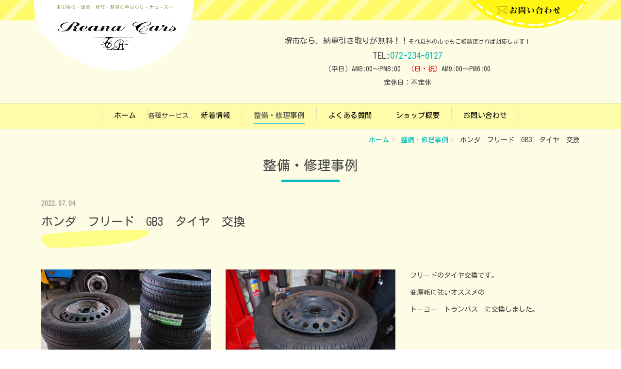

--- FILE ---
content_type: text/html; charset=UTF-8
request_url: https://www.reanacars.com/repair_case_studies/2022/07/90600/
body_size: 25648
content:
<!DOCTYPE html PUBLIC "-//W3C//DTD XHTML 1.0 Transitional//EN" "http://www.w3.org/TR/xhtml1/DTD/xhtml1-transitional.dtd">
<html xmlns="http://www.w3.org/1999/xhtml" xml:lang="ja" lang="ja">
<head><!-- Global site tag (gtag.js) - Google Analytics -->
<script async src="https://www.googletagmanager.com/gtag/js?id=UA-212218250-71"></script>
<script>
  window.dataLayer = window.dataLayer || [];
  function gtag(){dataLayer.push(arguments);}
  gtag('js', new Date());

  gtag('config', 'UA-212218250-71');
</script>
<meta name="viewport" content="width=device-width, initial-scale=1">
<meta http-equiv="Content-Type" content="text/html; charset=UTF-8" />
<meta http-equiv="Content-Script-Type" content="text/javascript" />
<meta http-equiv="Content-Style-Type" content="text/css" />
<meta http-equiv="Cache-Control" content="no-cache" />
<meta http-equiv="Pragma" content="no-cache" />
<meta name="robots" content="INDEX,FOLLOW" />
<title>ホンダ　フリード　GB3　タイヤ　交換 | 整備・修理事例 | リーナカーズ</title>
<meta name="description" content="" />
<meta name="keywords" content="" />


<!-- bootstrap CSS -->
<link rel="stylesheet" href="https://maxcdn.bootstrapcdn.com/bootstrap/3.3.6/css/bootstrap.min.css" integrity="sha384-1q8mTJOASx8j1Au+a5WDVnPi2lkFfwwEAa8hDDdjZlpLegxhjVME1fgjWPGmkzs7" crossorigin="anonymous">

<!-- bootstrap - jquery(1.9.1以上必要) -->
<script src="https://ajax.googleapis.com/ajax/libs/jquery/2.1.4/jquery.min.js"></script>
<script type="text/javascript">
$.noConflict();
</script>
<!-- bootstrap - js -->
<script src="https://maxcdn.bootstrapcdn.com/bootstrap/3.3.6/js/bootstrap.min.js" integrity="sha384-0mSbJDEHialfmuBBQP6A4Qrprq5OVfW37PRR3j5ELqxss1yVqOtnepnHVP9aJ7xS" crossorigin="anonymous"></script>

<script type="text/javascript" src="../../../../_administrator/css/default/js/contents.js"></script>
<link type="text/css" rel="stylesheet" href="../../../../_templates/custom_page/css/style.css" />
<link type="text/css" rel="stylesheet" href="../../../../_administrator/css/default/contents_parts_2017.css" />
<link href="../../../../_administrator/css/lightbox.css" rel="stylesheet" type="text/css" media="screen" />
<script type="text/javascript" src="../../../../_administrator/js/slibs.js"></script>
<script type="text/javascript" src="https://design.secure-cms.net/host/script/script5.js"></script>
<script type="text/javascript">jQuery.noConflict();</script>
<script type="text/javascript" src="../../../../_administrator/js/common.js"></script>
<link href="../../../../_administrator/css/lightbox_2.css" rel="stylesheet" type="text/css" media="screen" />
<meta http-equiv="Content-Security-Policy" content="upgrade-insecure-requests">
<link href="../../../../_administrator/css/default/alert.css" rel="stylesheet" type="text/css" />
<link href="../../../../_administrator/css/index.php?from=login" rel="stylesheet" type="text/css" />
<script type="text/javascript" defer="defer" async="async" src="../../../../_administrator/js/llibs.js"></script>
<link href="../../../../_templates/_modules/blog/css/blog-entry.css" rel="stylesheet" type="text/css" />
<link href="../../../../_templates/_modules/blog/css/blog.css" rel="stylesheet" type="text/css" />
<link rel="alternate" type="application/rss+xml" title="整備・修理事例 RSS 1.0" href="../../../../repair_case_studies/feed/rss10/" />

<script>get_cookie_banner_settings();</script>
<style>
a[href*="tel:"]{
    pointer-events:none!important;
    display:inline-block;
}
@media only screen and (max-width:767px){
    a[href*="tel:"]{
        pointer-events:initial!important;
        display:inline-block;
    }
}
</style>
<meta name="format-detection" content="telephone=no"><link href="/index.php?a=webfont" rel="stylesheet" type="text/css" />
</head>
<body id="bootstrap_template" class="column1">
<div id="wrapper">

<!-- ************************************************** id="header"  ************************************************** -->
    <div id="header">
        <div class="container_fluid  ">
        <div class="freeParts">
    <div class="box">
        <div class="boxTop">
            <div class="boxBottom">
                <div><style type="text/css">
/*-----基本スタイリング----------*/
:root {
--contents_max_width: 1140px;
--contents_small_width: 280px;
--photo_max_width:1280px;
--photo_min_width:280px;
}
.clearfix:after {/*デフォで用意されているクリアフィックスが謎なため修正として*/
  content:"" !important;
  height:0px !important;
  visibility: initial;
}
@media screen and (max-width:767px) {
 #wrapper {
   overflow-x: hidden;
 }
}
.d_b {display: block;}
.d_ib {display: inline-block;}
.tac {text-align: center;}
.min_220px {min-width:220px;}
.max_260px {max-width:260px;}
.mt_0 {margin-top:0 !important;}
.mb_0 { margin-bottom:0 !important;}
.pad_1em {padding:1em !important;}
.lr_auto {display:block; margin-left:auto !important; margin-right:auto !important;}
.width_75per {width:75% !important;}
.width_fit {width:fit-content;}
.width_100vw {
  width:100vw !important;
  max-width:100vw !important;
  margin-left: calc(-50vw + 50%) !important;
  margin-right: calc(-50vw + 50%) !important;
}
.main_color {background-color:var(--main_color,#fff713) !important;}
.main_light_color {background-color:var(--main_light_color,#fffa67) !important;}
.bg_color {background-color:var(--bg_color,#fdfce4) !important;}
.bg_dark_color {background-color:var(--bg_dark_color,#fffca9) !important;}

.flex_around {
  display:flex;
  -webkit-box-orient:horizontal;
  -webkit-box-direction:normal;
  justify-content:space-around;
}
.flex_center_center {
  position: relative;
  display:-webkit-box;
  display:-ms-flexbox;
  display:flex;
  -webkit-box-orient:horizontal;
  -webkit-box-direction:normal;
  -ms-flex-flow:row wrap;
  flex-flow:row wrap;
  -webkit-box-pack: center;
  -ms-flex-pack: center;
  justify-content: center;
  -webkit-box-align: center;
  -ms-flex-align: center;
  align-items: center;
}
.flex_1_1_20 {-webkit-box-flex:1; -ms-flex:1 1 20%; flex:1 1 20%;}
.flex_0_1_30 {-webkit-box-flex:0; -ms-flex:0 1 30%; flex:0 1 30%;}
.flex_1_1_30 {-webkit-box-flex:1; -ms-flex:1 1 30%; flex:1 1 30%;}
.flex_1_1_40 {-webkit-box-flex:1; -ms-flex:1 1 40%; flex:1 1 40%;}
.flex_1_1_50 {-webkit-box-flex:1; -ms-flex:1 1 50%; flex:1 1 50%;}
.flex_1_1_60 {-webkit-box-flex:1; -ms-flex:1 1 60%; flex:1 1 60%;}
.flex_1_1_70 {-webkit-box-flex:1; -ms-flex:1 1 70%; flex:1 1 70%;}

@media screen and (max-width:500px) {
 .flex_0_1_30 {
  flex:1 1 30%;
  }
}

.row-reverse {flex-direction: row-reverse;}

.grid_200px_1fr {
  display: grid !important;
  grid-template-columns: repeat(auto-fit,minmax(200px,1fr));
}

.gap_1em {gap:1em 1.5em;}
.gap_2per {gap:2em 2%;}
.gap_3per {gap:3em 3%;}


.min_width_200px {min-width:200px !important;}
.min_width_220px {min-width:220px !important;}
.min_width_250px {min-width:250px !important;}
.min_width_280px {min-width:280px !important;}
.min_width_350px {min-width:350px !important;}

.max_width_600px {max-width:600px !important;}
.max_width_1140px {max-width:1140px !important;}

@media screen and (max-width:500px) {
.min_width_280px,
.min_width_350px {min-width:250px !important;}
.min_2colum{
  grid-template-columns: repeat(auto-fit,minmax(150px,1fr));
}
}

@media screen and (max-width:400px) {
  .min_2colum{
    grid-template-columns: repeat(auto-fit,minmax(120px,1fr));
  }
}
/*-------------------------------------------------------------------*/
</style> <style type="text/css">
body #header {
 margin-top:0;
 margin-bottom:0;
}
body [class*="parts_img"] > *::after {
  content:none;
}
#container {
  max-width:var(--contents_max_width);
  margin-left:auto;
  margin-right:auto;
}
body h2::after {
  width:20%;
  min-width:120px;
  height:1.5em;
  margin-top:5px;
  border-radius:120% 15%/20px 3px 45px 30px;
  opacity:0.5;
  mix-blend-mode: hard-light;
}
.stripe {position: relative;}
.stripe::before {
  position: absolute;
  top:0;
  content:"";
  display: block;
  width:100vw;
  height:3em;
  background-image:repeating-linear-gradient(135deg,#fffa67 0px,#fffa67 30px,#fffca9 30.5px,#fffca9 45px);
  background-image:repeating-linear-gradient(135deg,var(--main_light_color,#fffa67) 0px,var(--main_light_color,#fffa67) 30px,var(--bg_dark_color,#fffca9) 30.5px,var(--bg_dark_color,#fffca9) 45px);
}
.header_caption {
 position:relative;
 z-index:3;
 margin-bottom:0;
 padding:2em 0 2em 35%;
 text-align:center;

}
.business_hours {
 background-color:var(--bg_color,#fdfce4);
}
.business_hours > * {
 width: fit-content;
 margin-left: auto;
}
/*
#header .navbar-nav li a[href*="contact"] {
 display:none;
}
@media screen and (max-width:767px) {
 #header .navbar-nav li a[href*="contact"] {
  display:block;
 }
}
*/
#header li .navbar-nav {
  display: none;
  position: absolute;
  z-index:2;
  text-align: left;
  top:1em;
  right: -2em;
  background-color: var(--bg_dark_color);
}
.menu-level-0:hover > ul.navbar-nav,
ul.navbar-nav:hover {
  display: block !important;
}
@media screen and (max-width:767px) {
 #header li .navbar-nav {
   display: block;
   position: static;
 }
}
.header_logo {
 display:flex;
 justify-content:space-between;
 position: relative;
 z-index:3;
 height: 3em;
}

@media screen and (max-width:550px){
.header_logo {
  justify-content: center;
  height: auto;
  background-color: var(--bg_color);
}
.header_logo .contact_btn {
  display: none;
 }
 .header_caption {
 margin-bottom:0;
 padding:2em 0;
 text-align:center;
}
}

.img_h1::after {
 content:none;
}
.no_1_mark {
  position: absolute;
  z-index:2;
  bottom: calc((0.5vmin + 0.5vmax) * -10);
  left: 3%;
  width: 30% !important;
  max-width: 260px;
}
@media screen and (max-width:767px) {
  .no_1_mark {display: none;}
}
[class*="service_page_btn"] {
  position: relative;
  display: inline-block;
  width:fit-content;
  max-width:260px;
}
[class*="service_page_btn"]::before {
  content:"";
  position: absolute;
  top:0;
  right:0;
  bottom:0;
  left:0;
  background-size:cover;
  background-repeat: no-repeat;
}
.service_page_btn--shaken::before {background-image:url(/images/my_photo/webpage_parts/service_01_shaken_off.png);}
.service_page_btn--maintenance::before {background-image:url(/images/my_photo/webpage_parts/service_02_maintenance_off.png);}
.service_page_btn--bankin::before {background-image:url(/images/my_photo/webpage_parts/service_03_bankin_off.png);}

[class*="service_page_btn"]:hover::before {
  content:none;
}
body #bottom {
 position:relative;
 width:100vw;
 max-width:100vw;
 margin-left:calc(-50vw + 50%);
 margin-right:calc(-50vw + 50%);
}

#wrapper > :not([id*="map"])::before,
#wrapper > :not([id*="map"])::after {
 background-color: var(--bg_color);
}
#wrapper .topicsDigest {
 position: relative;
 width:100vw;
 margin-left:calc(-50vw + 50%);
 margin-right:calc(-50vw + 50%);
 padding:2em;
 background-color:var(--main_color);
}
#wrapper .topicsDigest::before {
 content:"";
 display: block;
 position:absolute;
 top:0;
 left:0;
 width:100vw;
 margin-left:calc(-50vw + 50%);
 margin-right:calc(-50vw + 50%);
 height:0.5em !important;
 background-image:repeating-linear-gradient(135deg,var(--main_color,#fffa67) 0px,var(--main_light_color,#fffa67) 22px,#fff 22px,#fff 30px);
}
#bottom::after {bottom:0;}
#bottom > :not([id*="map"]),
#googlemap-comment > * {
 width:85%;
 max-width:1140px;
 max-width:var(--contents_max_width,1140px);
 margin-left:auto;
 margin-right:auto;
}
#wrapper .topicsDigest .box {
  position:relative;
  max-width:var(--contents_max_width);
  margin-left:auto;
  margin-right:auto;
  padding:2em;
}
#wrapper .topicsDigest .box::before,
#wrapper .topicsDigest .box::after {
 content: "";
 position: absolute;
 /*z-index: -1;*/
 display: block;
 top: 0;
 right:0;
 bottom:0;
 left: 0;
 background-color: var(--bg_color);
 border-radius:100% 10%/50px 30px 90px 150px;
}
#wrapper .topicsDigest .box::before {transform: rotateZ(1deg);}
#wrapper .topicsDigest .box::after {transform: rotateZ(-1deg);}

#wrapper .topicsDigest .boxTop {
  position:relative;
  z-index:2;
}


#opt {
 background-repeat: repeat;
 background-image:url(/images/my_photo/webpage_parts/bg_footer.jpg);
}
body #container {width:100%;}
#footer .container {
  max-width:1140px;
  margin-left: auto;
  margin-right: auto;
}
body .businessCalendar {
 margin-top:2em;
}
/*-------------------------------*/
</style><style type="text/css">
/*--装飾パーツなど--*/

.freehand_object,
.circle_object {
 position: relative;
 z-index:3;
 padding:2em;
}
.freehand_object::before,
.freehand_object::after,
.circle_object::before,
.circle_object::after {
 content: "";
 position: absolute;
 z-index: -1;
 display: block;
 top: 0;
 right:0;
 bottom:0;
 left: 0;
 background-color: var(--main_color);
 border-radius:100% 10%/50px 30px 90px 150px;
}
.freehand_object::before {transform: rotateZ(1deg);}
.freehand_object::after {transform: rotateZ(-1deg);}
.circle_object::before {border-radius:70% 55% 60% 65%/35% 45% 35% 40%;}
.circle_object::after {
  border-radius:40% 75% 80% 70%/59% 75% 53% 45%;
  transform: rotate(170deg);
}
.circle_object h2::after,
.circle_object h3::after,
.circle_object h4::after {
 content:none;
}

.arrow_mark {
  position: relative;
  margin-bottom:3em;
}
.arrow_mark::after {
  content:"→";
  position:absolute;
  top:0;
  color:#fff;
  width:4em;
  margin-left:0.5em;
  padding:1em;
  font-weight:bold;
  border-radius:70px 60% 75px 110%/85% 60px 100% 40px;
  background-color:var(--anc_color);
}
.triangle::before {
  content:"";
  display:inline-block;
  margin-left:auto;
  margin-right:auto;
  top:0;
  right:3em;
  bottom:0;
  left: 3em;
  width: 280px;
  border-top: 6em solid #ec900d;
  border-right: 10em solid transparent;
  border-left: 10em solid transparent;
  position: sticky;
}
.kome_marker > li::marker  {
  content:"※ ";
}
</style> <style type="text/css">
.liftup_768px {
  transform: translateY(7%);
}
@media screen and (min-width:768px) {
  .liftup_768px {
  transform: translateY(-7%);
  }
}
</style></div>
<div class=" stripe width_100vw bg_color">
<div class="max_width_1140px lr_auto">
<div class="header_logo">
<p class="logo"><a href="../../../../"><img src="../../../../images/my_photo/webpage_parts/logo.png" width="330" height="145" alt="リーナカーズのロゴ" /></a></p>
<p class="contact_btn"><a href="../../../../contact"><img src="../../../../images/my_photo/webpage_parts/contact_head.png" width="242" height="58" alt="お問い合わせはこちら" /></a></p>
</div>
<p class="header_caption"><span style="font-size: medium;">堺市なら、納車引き取りが無料！！</span><span style="font-size: smaller;"><span style="display: inline-block;">それ以外の市でもご相談頂ければ対応します！</span></span><br />
<font size="4">TEL:<a href="tel:072-234-6127" onclick="gtag('event', 'tap', {'event_category': 'toptel','event_label': 'tel','nonInteraction':' 1'});">072-234-6127</a></font><br />
（平日）AM8:00～PM8:00<span style="display:inline-block;">&emsp;<span style="display:inline-block;"><span style="color: rgb(255, 0, 0);">（日・祝）</span>AM9:00～PM6:</span><span style="display: inline-block;">00</span></span><br />
定休日：不定休</p>
<!--
<div class="right fontSize"><script type="text/javascript">
var orgFs = $(document.body).getStyle('font-size');
var xFs = get_cookie('cmsFontSize');
if( xFs=='NaN'||xFs=='') xFs=orgFs ;
var unitFs = '%';
if(orgFs.match('px') ) unitFs = 'px';
xFs = xFs.replace("px","")-0;
if(xFs==NaN) xFs = 100;
orgFs = orgFs.replace("px","")-0;
if(orgFs==NaN) orgFs = 100;
function lager(){ xFs *= 1.2; document.body.style.fontSize=xFs+unitFs;set_cookie('cmsFontSize',xFs); }
function smaller(){ xFs /= 1.2; document.body.style.fontSize=xFs+unitFs;set_cookie('cmsFontSize',xFs); }
function reset(){ xFs = orgFs; document.body.style.fontSize=xFs+unitFs;set_cookie('cmsFontSize',xFs); }
Event.observe(window,'load',function(){ document.body.style.fontSize=xFs+unitFs; });
</script>
<ul>
    <li class="small" onclick="smaller()">小</li>
    <li class="middle" onclick="reset()">中</li>
    <li class="large" onclick="lager()">大</li>
</ul>
</div>
--></div>
<!--max_width--></div>            </div>
        </div>
    </div>
</div>
<nav class="navbar navbar-default navigation-main">
<div class="navbar-header">
<button type="button" class="navbar-toggle collapsed" data-toggle="collapse" data-target="#hearderNav10" aria-expanded="false">
<span class="icon-bar"></span>
<span class="icon-bar"></span>
<span class="icon-bar"></span>
</button>
</div>
<div class="collapse navbar-collapse" id="hearderNav10">

<ul class="nav navbar-nav"><li class="menu-level-0"><a class="menu  " href="../../../../" target="_self">ホーム</a></li><li class="menu-level-0"><div class="menu  ">各種サービス</div><ul class="nav navbar-nav"><li class="menu-level-1"><a class="menu  " href="../../../../shaken/" target="_self">車検メニュー</a></li><li class="menu-level-1"><a class="menu  " href="../../../../maintenance/" target="_self">整備メニュー</a></li><li class="menu-level-0"><a class="menu  " href="../../../../bankin/" target="_self">鈑金・塗装</a></li></ul></li><li class="menu-level-0"><a class="menu  " href="../../../../topics/" target="_self">新着情報</a></li><li class="menu-level-0"><a class="menu   menu-selected" href="../../../../repair_case_studies/" target="_self">整備・修理事例</a></li><li class="menu-level-0"><a class="menu  " href="../../../../question/" target="_self">よくある質問</a></li><li class="menu-level-0"><a class="menu  " href="../../../../company/" target="_self">ショップ概要</a></li><li class="menu-level-0"><a class="menu  " href="../../../../contact/" target="_self">お問い合わせ</a></li></ul>
</div><!-- /.navbar-collapse -->
</nav>
        </div>
    </div>
<!-- ************************************************** // id="header" ************************************************** -->

<!-- id="topicpath" -->
<div id="topicpath" class="container">
<ol class="breadcrumb"><li id="topicpathFirst"><a href="../../../../">ホーム</a></li><li><a href="../../../../repair_case_studies/">整備・修理事例</a></li><li>ホンダ　フリード　GB3　タイヤ　交換</li></ol></div>
<!-- // id="topicpath" -->


<!-- ************************************************** id="container" ************************************************** -->
<div id="container" class="container">

<!-- ************************************************** id="contents" ************************************************** -->
<div id="contents">

<div id="upper" class="clearfix  ">
</div>

<div id="main" class="clearfix  ">

<div class="box blogIndividual">
<h1>整備・修理事例</h1>
    <div class="blogIndividualBox">
        <!-- エントリー詳細 -->
        <div class="blogEntry">
            <p class="topicDate">
                
                2022.07.04                        </p>
            <h2>ホンダ　フリード　GB3　タイヤ　交換</h2>
            <div class="blogEntryBody"><div col-flex="1-3">
<div class="box clearfix lay-row">
<div class="parts_img_type14_box_01 lay-col12-xs-12  lay-col12-md-4 lay-col12-lg-4"><img alt="" src="../../../../images/blog/2022/7/4/P7040966.jpg" width="215" /></div>
<div class="parts_img_type14_box_02 lay-col12-xs-12  lay-col12-md-4 lay-col12-lg-4"><img alt="" src="../../../../images/blog/2022/7/4/P7040967.jpg" width="215" /></div>
<div class="parts_img_type14_box_03 lay-col12-xs-12  lay-col12-md-4 lay-col12-lg-4">
<div>
<p>フリードのタイヤ交換です。</p>
<p>変摩耗に強いオススメの</p>
<p>トーヨー　トランパス　に交換しました。</p>
</div>
</div>
</div>
</div></div>
                                                <div class="entryCategory">
                <ul class="clearfix">
                <li title="タイヤ交換"><a href="../../../../repair_case_studies/category/29819/">タイヤ交換</a></li>                </ul>
            </div>            <div class="entryFooter">
                <ul class="clearfix">
                <li class="entryAuthor">by <span>中田　慎也</span></li>
                <li class="entryCreated">13:10</li>
                                                </ul>
            </div>
        </div>
        <!-- // エントリー詳細 -->
        
        <!-- 関連記事 -->
                                    <div>
                    
                </div>
                        
        <!-- // 関連記事 -->

        <!-- トラックバック -->
                <!-- // トラックバック -->

        <!-- コメント -->
                <!-- // コメント -->
    
        <!-- コメントフォーム -->
                <div class="pageLink">
            <ul class="clearfix">
            <li class="prevBu"><a href="../../../../repair_case_studies/2022/07/90598/">&laquo;&nbsp;<span class="linkTxt">マツダ　ロードスター　NA8C　車検</span></a></li>            <li class="mainBu"><a href="../../../../repair_case_studies/">main</a></li>
            <li class="nextBu"><a href="../../../../repair_case_studies/2022/07/90601/"><span class="linkTxt">日産　ウィングロード　WFY11　車検</span>&nbsp;&raquo;</a></li>            </ul>
        </div>
        <!-- // コメントフォーム -->
        
    </div>
    
</div></div>

<div id="bottom" class="clearfix  ">
</div>

</div>
<!-- ************************************************** // id="contents" ************************************************** -->

<!-- ************************************************** id="side"  ************************************************** -->
<!-- ************************************************** // id="side" ************************************************** -->
</div><!-- //id="container" -->

<!-- ************************************************** // id="container" ************************************************** -->

<!-- ************************************************** id="opt" ************************************************** -->
<div id="opt" class="clearfix">
<div class="container">
<div class="row">
<div class="col-sm-4 col-xs-12">

<div id="opt1">
<!--MODULE:business-calendar-->
<div id="business_calendar_script"></div>
<script type="text/javascript">
jQuery(function(){
    jQuery('#business_calendar_script').load('/index.php?a=business_calendar/get_calendar/OPT1/');
});
</script>
<!--/MODULE:business-calendar-->
</div>

</div>
<div class="col-sm-4 col-xs-12">

<div id="opt2">
</div>

</div>
<div class="col-sm-4 col-xs-12">

<div id="opt3">
</div>
</div>
</div>
</div>
</div>
<!-- ************************************************** // id="opt" ************************************************** -->

    <div class="pageTop clearfix">
        <div class="container">
            <a href="#header"><img src="../../../../images/my_photo/webpage_parts/backtop.png" alt="ページトップへ" /></a>
        </div>
    </div>

<!-- ************************************************** id="footer" ************************************************** -->
<div id="footer" class="clearfix">
<div class="container  ">
<div class="freeParts">
    <div class="box">
        <div class="boxTop">
            <div class="boxBottom">
                <div>
<div class="footer_company_info">
<div>
<h3>リーナカーズ</h3>
<p>〒599-8233<br />
大阪府堺市中区大野芝町134-4<br />
TEL.<a href="tel:072-234-6127" onclick="gtag('event', 'tap', {'event_category': 'footertel','event_label': 'tel','nonInteraction':' 1'});">072-234-6127</a>／FAX.072-237-6006</p>
</div>
</div>
</div>            </div>
        </div>
    </div>
</div>







<div class="naviBox footerNavi">
    <div class="box">
        <div class="boxTop">
            <div class="boxBottom navigation-footer">
                <ul class="clearfix"><!--
                    --><li>
                    <a class="menu" href="../../../../" target="_self">ホーム</a></li><li>
                    <a class="menu" href="../../../../question/" target="_self">よくある質問</a></li><li>
                    <a class="menu" href="../../../../company/" target="_self">ショップ概要</a></li><li>
                    <a class="menu" href="../../../../contact/" target="_self">お問い合わせ</a></li><li>
                    <a class="menu" href="../../../../policy/" target="_self">プライバシーポリシー</a></li><!--
                --></ul>
            </div>
        </div>
    </div>
</div></div>

<address>
<div class="container"><span>Copyright (C) リーナカーズ All Rights Reserved.</span></div>
</address>

</div>
<!-- ************************************************** // id="footer" ************************************************** -->

</div><!-- // id="wrapper" -->
<div id="published" style="display:none">&nbsp;</div></body>
</html>

--- FILE ---
content_type: text/html; charset=UTF-8
request_url: https://www.reanacars.com/index.php?a=free_page/get_cookie_policy_setting/
body_size: 776
content:
[{"site_path":"","cms_rev_no":"-1","site_title":"\u30ea\u30fc\u30ca\u30ab\u30fc\u30ba","description":"","keyword":"","site_mail":"info@reanacars.com","copyright":"Copyright (C) \u30ea\u30fc\u30ca\u30ab\u30fc\u30ba All Rights Reserved.","cms_language":"ja","cookie_consent_popup_flag":"0","cookie_consent_message":"","site_close_image":"","site_close_message":"","site_auto_backup":"0","site_auto_backup_limit":"4","tellink":"0","site_jquery_ver":"","site_jqueryui_ver":"","site_bootstrap_ver":"","site_jquery_autoloading":"1","_path":"","rev_no":"-1","_title":"\u30ea\u30fc\u30ca\u30ab\u30fc\u30ba","ription":"","ord":"","_mail":"info@reanacars.com","right":"Copyright (C) \u30ea\u30fc\u30ca\u30ab\u30fc\u30ba All Rights Reserved.","language":"ja","ie_consent_popup_flag":"0","ie_consent_message":"","_close_image":"","_close_message":"","_auto_backup":"0","_auto_backup_limit":"4","ink":"0","_jquery_ver":"","_jqueryui_ver":"","_bootstrap_ver":"","_jquery_autoloading":"1"}]

--- FILE ---
content_type: text/css
request_url: https://www.reanacars.com/_templates/custom_page/css/base.css
body_size: 10905
content:
@charset "utf-8";

body{
	font-family: Roboto, "游ゴシック", "Yu Gothic", "游ゴシック体", "YuGothic", "ヒラギノ角ゴ Pro W3", "Hiragino Kaku Gothic Pro", "Meiryo UI", "メイリオ", Meiryo, "ＭＳ Ｐゴシック", "MS PGothic", sans-serif;
}

/* ---------------------------------------------------------------------------------------- 
	ヘッダー
---------------------------------------------------------------------------------------- */

/* -------------------------------------
 * 写真背景ヘッダー（フリーパーツ）
 * ---------------------------------- */
#header .container_fluid .bg_header_image {
	position:relative;
	text-align:center;
	width: 100%;
	background: none;
}
#header .container_fluid .bg_header_image img {
	width: 100%;
}
#header .container_fluid div.bg_header_content {
	position:absolute;
	bottom: 10%;
	width:100%;
	padding: 30px auto;
	text-align:center;
	background-color: rgba(0,0,0,0.7);
}
#header .container_fluid div.bg_header_content h1 {

	clear: both;
	width: 100%;
	max-width: 1140px;
	margin: 0 auto;
	padding: 15px;

	text-align: right;
	font-family: "ＭＳ Ｐ明朝", "MS PMincho", "ヒラギノ明朝 Pro W3", "Hiragino Mincho Pro", serif;
	font-size:35px;
	color: #fff; }
  
	#header .container_fluid div.bg_header_content h1::after {
		background: none;
		height: 0;
		margin: 0;
		padding: 0;
	}

/* D. デスクトップ */
@media (max-width: 1199px) {
	/* -------------------------------------
	 * ヘッダーロゴ・説明
	 * ---------------------------------- */
	#header #logo, #header #siteDesc {
		margin-left: 15px;
	}
}

/* S. スマートフォン */
@media (max-width: 767px) {
	
	/* -------------------------------------
	 * ヘッダーロゴ・説明
	 * ---------------------------------- */
	#header #logo, #header #siteDesc {
		margin-left: 5%;
		margin-right: 5%;
	}

	/* -------------------------------------
	 * 写真背景ヘッダー（フリーパーツ）
	 * ---------------------------------- */
	#header .container_fluid div.bg_header_content{
		top:auto;
		position:relative;
		background: #fff;
	}
	#header .container_fluid div.bg_header_content h1 {
		font-size: 25px;
		margin: 0;
		padding: 3%;
		text-align: center;
		color: #000;
	}
}

/* ---------------------------------------------------------------------------------------- 
	ナビゲーション
---------------------------------------------------------------------------------------- */
.collapse.navbar-collapse {
	width: 100%;
	margin: 0;
}

#header nav{
	border: none;
	font-weight:normal;
	margin: 0;
}

#header nav ul {
	margin-top: 10px;
	margin-bottom: 10px;
}
#header nav ul li {
	border-left: 1px dotted #cecece;}

	#header nav ul li:first-child {
		border-left: 1px solid #cecece;
	}
	#header nav ul li:last-child {
		border-right: 1px solid #cecece;
	}
#header nav ul li a {
    display: block;
    font-size: 15px;
    font-weight: normal;
    margin: 0 24px;
    padding: 5px 0 5px;
    position: relative;
    z-index: 99;

	border-bottom: 3px solid transparent;
	white-space: nowrap;
}

/* -------------------------------------
 * メニュー
 * ---------------------------------- */
#upper .naviBox .box,
#bottom .naviBox .box,
#opt .naviBox .box {
	float: left;
	padding:15px 0 0 !important;
}
#upper .naviBox ul,
#bottom .naviBox ul{
	box-sizing: border-box;
	float: left;
	display: block;
	padding: 0 0 30px !important;
	list-style-type: none;
}
#upper .naviBox .boxBottom > ul > li,
#bottom .naviBox .boxBottom > ul > li{
	box-sizing: border-box;
	float: left;
	width: auto;
	padding: 0 30px 15px 0;
}
#upper .naviBox .boxBottom > ul > li a,
#bottom .naviBox .boxBottom > ul > li a,
#opt .naviBox .boxBottom > ul > li a{
	box-sizing: border-box;
	display: list-item;
	padding: 0 0 15px 0;

	font-size: 135.7%;
	color: #454545;
	line-height: 1em;
	list-style: url(../images/common/side_navi.png) disc inside;
	}
	#upper .naviBox .boxBottom > ul > li a:hover,
	#bottom .naviBox .boxBottom > ul > li a:hover,
	#opt .naviBox .boxBottom > ul > li a:hover{
		text-decoration: none;
	}
	#upper .naviBox .boxBottom > ul > li a.menu-selected,
	#bottom .naviBox .boxBottom > ul > li a.menu-selected,
	#opt .naviBox .boxBottom > ul > li a.menu-selected{
		text-decoration: none;
	}

#opt .naviBox ul{
	clear: left;
	display: inline;
	padding:0px !important;
	list-style-type: none;
}
#opt .naviBox .boxBottom > ul > li{
	clear: left;
	width: 100%;
	padding: 0 0 15px 0;
}
#opt .naviBox .boxBottom > ul > li:last-child{
	border-bottom:0px;
}
#opt .naviBox .boxBottom > ul > li a{
	padding: 0 0 15px 0;
}
#opt .naviBox .boxBottom > ul > li > ul li{
	padding: 15px 0 0 15px;
}
#opt .naviBox .boxBottom > ul > li > ul li a{
	box-sizing: border-box;
	display: list-item;

	font-size: 107%;
	color: #454545;
	line-height: 1em;
	list-style: url(../images/common/slink_c.png) disc inside;
	}
	#opt .naviBox .boxBottom > ul > li > ul li a:hover{
		text-decoration: none;
	}


/* 画像メニュー */
#upper .naviBox .boxBottom > ul > li a.imgNavi,
#bottom .naviBox .boxBottom > ul > li a.imgNavi,
#opt .naviBox .boxBottom > ul > li a.imgNavi{
	list-style: none;
	margin: 0;
	padding: 0;
}
#opt .naviBox .boxBottom > ul > li > ul > li a.imgNavi{
	list-style: none;
	margin: -15px 0 0 -15px;
	padding: 0;
}
#opt .naviBox .boxBottom > ul > li > ul > li > ul > li a.imgNavi {
	list-style: none;
	margin: -15px 0 0 -30px;
	padding: 0;
}



/* T. タブレット */
@media (max-width: 991px) {
	#upper .naviBox .boxBottom > ul > li,
	#bottom .naviBox .boxBottom > ul > li{
		width: 33.3333%;
	}
	#opt .naviBox .boxBottom > ul > li{
		width: 100%;
	}
}
/* S. スマートフォン */
@media (max-width: 767px) {
	#upper .naviBox .boxBottom > ul > li,
	#bottom .naviBox .boxBottom > ul > li{
		width: 50%;
	}
	#opt .naviBox .boxBottom > ul > li{
		width: 100%;
	}
	#upper .naviBox .boxBottom > ul > li a.imgNavi img,
	#bottom .naviBox .boxBottom > ul > li a.imgNavi img,
	#opt .naviBox .boxBottom > ul > li a.imgNavi img{
		width: 100%;
	}
}




/* ---------------------------------------------------------------------------------------- 
	見出し
---------------------------------------------------------------------------------------- */
h1 {
	clear: both;
	width: 100%;
	text-align:center;
	font-size:200%;
	margin: 15px 0 30px;
	padding: 0; }
  
	h1::after {
		background: #000000 none repeat scroll 0 0;
		clear: both;
		content: "";
		display: block;
		height: 5px;
		left: 0;
		width: 120px;
		margin: 15px auto 0;
	}
	
h2 {
	clear: both;
	width: 100%;
	text-align:center;
	font-size:24px;
	margin-bottom:30px;
	margin-top: 30px; }
  
	h2::after {
		background: #454545 none repeat scroll 0 0;
		clear: both;
		content: "";
		display: block;
		height: 5px;
		left: 0;
		width: 120px;
		margin: 15px auto 0;
	}
	
h3 {
	text-align:center;
	margin-top: 0;
	padding: 0 5px 15px;
	font-size:20px;
	font-weight:bold; }

	h3::after {
		background: #454545 none repeat scroll 0 0;
		clear: both;
		content: "";
		display: block;
		height: 3px;
		left: 0;
		width: 70px;
		margin: 15px auto 0;
	}

h4 {
	font-size: 130%;
	font-weight: bold; }
	
	h4::after {
		background: #454545 none repeat scroll 0 0;
		clear: both;
		content: "";
		display: block;
		height: 1px;
		left: 0;
		width: 120px;
		margin: 10px 0 0;
	}

	.parts_img_type01_img + div > h4,
	.parts_img_type02_img + div > h4 {
		padding-bottom: 10px;
	}
	.parts_img_type01_img + div > h4::after,
	.parts_img_type02_img + div > h4::after {
		display: none;
	}


h5 {
	font-size: 100%;
	font-weight: bold;
}
h6 {
	font-size: 92.6%;
	font-weight: bold;
}


/* ---------------------------------------------------------------------------------------- 
	ナビゲーション
---------------------------------------------------------------------------------------- */

/* ～T. タブレット */
@media ( min-width: 768px ) { 
    .navbar  {
        text-align: center;
    }
    .navbar-header,.navbar-brand,.navbar .navbar-nav,.navbar .navbar-nav > li {
        float: none;
        display: inline-block;
    }
    .collapse.navbar-collapse {
        width: auto;
        clear: none;
    }

}
/* S. スマートフォン */
@media (max-width: 767px) {
	/* メニュー上部固定 */
	#header{
		padding-top:50px;
	}
	#header nav{
		top:0;
		left:0;
		position:fixed;
		width:100%;
		z-index:9999;
	}
}


/* ---------------------------------------------------------------------------------------- 
	フッター
---------------------------------------------------------------------------------------- */
#footer dl dt{
	width:80px;
	margin-bottom:2px;
}
#footer dl dd{
	margin-left:85px;
	padding:2px 5px;
}

#footer a{
	color:#fff;
	text-decoration:underline;
}

/* S. スマートフォン */
@media (max-width: 767px) {
	#footer dl dt{
		background:#eee;
		color:#333;
		padding:2px 5px;
		text-align:left;
	}
	#footer dl dd{
		padding:5px 5px 15px 5px;
	}
}


/* ---------------------------------------------------------------------------------------- 
	ページトップへ
---------------------------------------------------------------------------------------- */
.pageTop{
	margin-top:50px;
	margin-bottom: 15px;
}
.pageTop a{
	display:inline-block;
	text-align:center;
	font-size:13px;
	color:#555;
}
.pageTop a img{
	margin-bottom:10px;
}


/* ---------------------------------------------------------------------------------------- 
	ブログ・トピックス
---------------------------------------------------------------------------------------- */
.blogEntryBox h2{
	margin-top:15px;
}
.topicDate{
	border-bottom:0px;
}
.topicDate+h2{
	margin-top:2px;
}


/* ---------------------------------------------------------------------------------------- 
	コンテンツパーツ
---------------------------------------------------------------------------------------- */

/* 商品・サービス情報パーツ */
.parts_img_type11_img{
	padding-bottom:0px !important;
}

.parts_h_type11_box,
.parts_h_type12_box {
	margin: 0 !important;
	padding: 0 !important;
	min-height: 100% !important;
}
.parts_h_type11_box h4,
.parts_h_type12_box h4 {
	padding: 30px 30px 10px;
	color: #fff;
}
.parts_h_type11_box > div > a,
.parts_h_type12_box > div > a {
	margin: 0;
	padding: 0;
}

.parts_h_type11_box > div > p,
.parts_h_type12_box > div > p {
	margin: 0;
	padding: 0 30px 30px;
	color: #fff;
	}
	
	.parts_h_type11_box > div > p > a,
	.parts_h_type11_box > div > p > a:hover,
	.parts_h_type11_box > div > p > a:focus,
	.parts_h_type12_box > div > p > a,
	.parts_h_type12_box > div > p > a:hover,
	.parts_h_type12_box > div > p > a:focus {
		color: #fff;
	}
	.parts_h_type11_box > div > p > a::after,
	.parts_h_type12_box > div > p > a::after {
		content: "\00bb";
	}

.parts_h_type11_box h4::after,
.parts_h_type12_box h4::after {
	background: #fff;
}
.parts_h_type11_box div img,
.parts_h_type12_box div img {
	margin: 0 !important;
	padding: 0 !important;
}

.parts_img_type11_box > div,
.parts_img_type12_box > div {
	padding-top: 15px;
}

/* D. デスクトップ */
@media (max-width: 1199px) {
}
/* T. タブレット */
@media (max-width: 991px) {
}
/* S. スマートフォン */
@media (max-width: 767px) {
}


--- FILE ---
content_type: text/css
request_url: https://www.reanacars.com/_templates/custom_page/css/color.css
body_size: 12148
content:
@charset "UTF-8";
/* デフォルト（青） */
/* 色選択 */

/* ---------------------------------------------------------------------------------------- 
	共通
---------------------------------------------------------------------------------------- */

body {
	color: #454545;
}

a {
	color: #097BBC;
	color:var(--anc_color,#097BBC); }
	
	a:hover {
    color: #59B8CE;
    color: var(--anc_hover_color,#59B8CE); }
/* ---------------------------------------------------------------------------------------- 
	ヘッダー
---------------------------------------------------------------------------------------- */

/* ヘッダー - ナビゲーション */
#header nav {
	border: none;
	border-top: 1px solid #CECECE;
	background:#F4F4F4; }
	
	#header nav a {
		color: #000; }

	#header nav li > a:hover {
		border-bottom: 3px solid #097BBC;
		border-bottom: 3px solid var(--anc_color,#097BBC);}

	#header nav a.menu-selected {
		color: #454545;
    border-bottom: 3px solid #59B8CE;
    border-bottom: 3px solid var(--anc_hover_color,#59B8CE); }

.navbar-default .navbar-toggle {
	border-color: #cecece; }

	.navbar-default .navbar-toggle:hover,
	.navbar-default .navbar-toggle:focus {
		background-color: #fff; }

.navbar-default .navbar-toggle .icon-bar {
	background-color: #454545; }


/* ---------------------------------------------------------------------------------------- 
	フッター
---------------------------------------------------------------------------------------- */

#footer {
	background:#454545;
	color: #fff; }

	#footer a,
	#footer a:hover,
	#footer a:focus {
		color: #fff; }

	#footer dl dt {
		background: #eee;
		color: #333; }

/* ---------------------------------------------------------------------------------------- 
	サイドバー（column2.htm）
---------------------------------------------------------------------------------------- */

/* -------------------------------------
 * サイドメニュー
 * ---------------------------------- */
.column2 .sideNavi .boxBottom > ul > li a:hover{
	color: #59B8CE;
  color: var(--anc_hover_color,#59B8CE);
}
.column2 .sideNavi .boxBottom > ul > li a.menu-selected {
	color: #097BBC;
	color:var(--anc_color,#097BBC);
}

.column2 .sideNavi .boxBottom > ul > li > ul li a:hover{
	color: #59B8CE;
  color: var(--anc_hover_color,#59B8CE);
}
.column2 .sideNavi .boxBottom > ul > li > ul li a.menu-selected {
	color: #097BBC;
	color:var(--anc_color,#097BBC);
}


/* ---------------------------------------------------------------------------------------- 
	見出し
---------------------------------------------------------------------------------------- */
h1 {
	color: #454545;
	background: none; }

	h1::after {
		background-color: #097BBC;
	background-color:var(--anc_color,#097BBC); }
		
	h1 a,
	h1 a:hover,
	h1 a:focus {
		color: #097BBC;
	color:var(--anc_color,#097BBC); }

h2 {
	color: #454545;
	background: none; }

	h2::after {
		background-color: #59B8CE;
		background-color: var(--anc_hover_color,#59B8CE); }

	h2 a,
	h2 a:hover,
	h2 a:focus {
		color: #097BBC;
	color:var(--anc_color,#097BBC); }
	
h3 {
	color: #454545; }

	h3::after {
		background-color: #097BBC;
	background-color:var(--anc_color,#097BBC); }

	h3 a,
	h3 a:hover,
	h3 a:focus {
		color: #097BBC;
	color:var(--anc_color,#097BBC); }

h4 {
	color: #454545; }
	
	h4::after {
		background-color: #097BBC;
	background-color:var(--anc_color,#097BBC); }
	
	h4 a,
	h4 a:hover,
	h4 a:focus {
		color: #097BBC;
	color:var(--anc_color,#097BBC); }

	.parts_img_type01_img + div > h4,
	.parts_img_type02_img + div > h4 {
		border-bottom: 1px solid #097bbc;
		border-bottom: 1px solid var(--anc_color,#097BBC);  }
		
h5 {
	color: #000; }
	
h6 {
}

#footer h1 {
	color: #fff;
	background: none; }

	#footer h1::after {
		background-color: #fff; }
		
	#footer h1 a,
	#footer h1 a:hover,
	#footer h1 a:focus {
		color: #fff; }

#footer h2 {
	color: #fff;
	background: none; }

	#footer h2::after {
		background-color: #fff; }

	#footer h2 a,
	#footer h2 a:hover,
	#footer h2 a:focus {
		color: #fff; }
	
#footer h3 {
	color: #fff; }

	#footer h3::after {
		background-color: #fff; }

	#footer h3 a,
	#footer h3 a:hover,
	#footer h3 a:focus {
		color: #fff; }

#footer h4 {
	color: #fff; }
	
	#footer h4::after {
		background-color: #fff; }
	
	#footer h4 a,
	#footer h4 a:hover,
	#footer h4 a:focus {
		color: #fff; }
		
#footer h5 {
	color: #fff; }
	
	#footer h5 a,
	#footer h5 a:hover,
	#footer h5 a:focus {
		color: #fff; }
#footer h6 {
	color: #fff; }

	#footer h6 a,
	#footer h6 a:hover,
	#footer h6 a:focus {
		color: #fff; }


/* ---------------------------------------------------------------------------------------- 
	ボタン
---------------------------------------------------------------------------------------- */
.albumList .pageLink > ul > li > a,
.parts_other_bupageTopBox a,
.parts_other_buPrintBox a,
.returnBu a,
a.returnBu,
input[type="submit"],
.pageMore a {
	background-color: #097BBC;
	background-color:var(--anc_color,#097BBC);
  border: 1px solid #097BBC;
	border: 1px solid var(--anc_color,#097BBC);
	color: #fff;
}

.parts_other_bupageTopBox a:hover,
.parts_other_buPrintBox a:hover,
.returnBu a:hover,
a.returnBu:hover,
input[type="submit"]:hover,
.pageMore a:hover {
	background-color: #59B8CE;
  background-color: var(--anc_hover_color,#59B8CE);
	border: 1px solid #59B8CE;
  border: 1px solid var(--anc_hover_color,#59B8CE);
	color: #fff;
}

/* ---------------------------------------------------------------------------------------- 
	メニュー
---------------------------------------------------------------------------------------- */

#upper .naviBox .boxBottom > ul > li a:hover,
#bottom .naviBox .boxBottom > ul > li a:hover,
#opt .naviBox .boxBottom > ul > li a:hover{
	color: #097BBC;
	color:var(--anc_color,#097BBC);
}
#upper .naviBox .boxBottom > ul > li a.menu-selected,
#bottom .naviBox .boxBottom > ul > li a.menu-selected,
#opt .naviBox .boxBottom > ul > li a.menu-selected{
	color: #097BBC;
	color:var(--anc_color,#097BBC);
}
#opt .naviBox .boxBottom > ul > li > ul li a:hover{
	color: #59B8CE;
  color: var(--anc_hover_color,#59B8CE);
}
#opt .naviBox .boxBottom > ul > li > ul li a.menu-selected {
	color: #097BBC;
	color:var(--anc_color,#097BBC);
}


/* ---------------------------------------------------------------------------------------- 
	モジュール
---------------------------------------------------------------------------------------- */

/* -------------------------------------
 * トピックス
 * ---------------------------------- */
.topicsListBox .topicDigestText .topicDate,
.topicsDigestBox .topicDigestText .topicDate {
	color: #fff;
	background-color: #59B8CE;
	background-color: var(--anc_hover_color,#59B8CE);
}
.topicDigestLink a {
	color: #fff;
	background-color: #097BBC;
	background-color:var(--anc_color,#097BBC);
}
.topicDigestLink a:hover {
	color: #fff;
	background-color: #59B8CE;
	background-color: var(--anc_hover_color,#59B8CE);
}

/* -------------------------------------
 * ブログ
 * ---------------------------------- */
.blogRecentLink a{
	color: #fff;
	background-color: #097BBC;
	background-color:var(--anc_color,#097BBC);
}
.blogRecentLink a:hover {
	color: #fff;
	background-color: #59B8CE;
	background-color: var(--anc_hover_color,#59B8CE);
}


/* ---------------------------------------------------------------------------------------- 
	コンテンツパーツ
---------------------------------------------------------------------------------------- */

/* 商品・サービス情報パーツ */
.parts_h_type11_box {
	background-color: #59B8CE;
	background-color: var(--anc_hover_color,#59B8CE);
}
.parts_h_type12_box {
	background: #097BBC;
}


/* ----------------------------------------------------------------------

	新規パーツ [2017.11.26]

---------------------------------------------------------------------- */

/* 背景色 */
.parts_h_type17_box_text_foot,
.parts_h_type18_box_foot,
.parts_img_type28_box_text,
.parts_img_type31_box_text,
.parts_img_type38,
.parts_img_type39,
.parts_text_type16,
.parts_img_type48,
.parts_img_type49,
.parts_img_type50_text_box,
.parts_img_type51_text_box {
	background-color: #f4f4f4;
}

.parts_free_type01_head:after {
	background-color: #ccc;
}

.parts_h_type23_box_head_num > span,
.parts_h_type24_box_head_num > span,
.parts_img_type36_text,
.parts_img_type37_text,
div.parts_img_type40_box_num,
div.parts_img_type41_box_num,
div.parts_img_type42_box_num,
div.parts_img_type43_box_num,
.parts_text_type14_head,
.parts_text_type15_head,
.parts_h_type25,
.parts_h_type26,
.parts_h_type27,
.parts_free_type02_body_box:last-child a,
.parts_free_type03_bu a,
.parts_free_type04_head {
	background-color: #177cb9;
}

.parts_h_type25_body,
.parts_h_type26_body,
.parts_h_type27_body {
	background-color: #fff;
}

.parts_img_type34 p,
.parts_img_type35_text {
	background: rgba( 32, 125, 182, 0.6);
}

/* テキスト */
.parts_h_type23_box_head_num > span,
.parts_h_type24_box_head_num > span,
.parts_img_type34 p,
.parts_img_type35_text,
.parts_img_type35_text h4,
.parts_img_type36_text,
.parts_img_type37_text,
.parts_img_type36_text h4,
.parts_img_type37_text h4,
div.parts_img_type40_box_num,
div.parts_img_type41_box_num,
div.parts_img_type42_box_num,
div.parts_img_type43_box_num,
.parts_text_type14_head,
.parts_text_type15_head,
.parts_h_type25 h4,
.parts_h_type26 h4,
.parts_h_type27 h4,
.parts_text_type14_head h3,
.parts_text_type15_head h3,
.parts_free_type02_body_box:last-child a,
.parts_free_type03_bu a,
.parts_free_type04_head {
	color: #fff;
}

.parts_free_type01_body_tel span:first-child,
.parts_free_type01_body_fax span:first-child,
.parts_free_type02_body_tel span:first-child {
	color: #177cb9;
}

/* 線 */
.parts_free_type04,
.parts_text_type14,
.parts_text_type15 {
	border-color: #177cb9;
}

.parts_free_type01,
.parts_free_type02,
.parts_free_type03 {
	border-color: #ccc;
}

.parts_img_type50_text_box:after {
	border-color: transparent #f4f4f4 transparent transparent;
}

.parts_img_type51_text_box:after {
	border-color: transparent transparent transparent #f4f4f4;
}

.parts_h_type21_head > div,
.parts_h_type21_body > div,
.parts_h_type22_head > div,
.parts_h_type22_body > div,
.parts_text_type14 .parts_text_type14_head:after {
	border-top-color: #177cb9;
}

.parts_h_type21_body > div,
.parts_h_type22_body > div {
	border-top-color: #eee;
}

.parts_text_type18 li::after,
.parts_text_type19 li::after,
.parts_text_type20 li::after,
.parts_text_type21 li::after,
.parts_text_type22 li::after,
.parts_text_type23 li::after {
	border-left-color: #177cb9;
	border-bottom: #177cb9;
}

.parts_free_type02_body_box:first-child {
	border-right-color: #ccc;
}

/* キービジュアル */
.parts_free_type05.box,
.parts_free_type05_photo,
.parts_free_type06.box,
.parts_free_type06_photo,
#header .parts_free_type07.box,
.parts_free_type09.box,
.parts_free_type09_photo {
	background-color: #177cb9;
}

.parts_free_type05_text,
.parts_free_type06_text {
	background-color: rgba(255, 255, 255, 0.8);
}

.parts_free_type05_text a,
.parts_free_type06_text a,
.parts_free_type07.box,
.parts_free_type07.box h1,
.parts_free_type07_text_bu a,
.parts_free_type08_text,
.parts_free_type08_text h1,
.parts_free_type09_box_text,
.parts_free_type09_box_text h1 {
	color: #fff;
}

.parts_free_type05_text a,
.parts_free_type06_text a,
.parts_free_type07_text_bu a,
.parts_free_type08_text,
.parts_free_type09_box_text > div {
	background-color: rgba(0, 0, 0, 0.8);
}

@media (max-width: 767px) {
	
	.parts_free_type05_text,
	.parts_free_type06_text,
	.parts_free_type07_text_bu,
	.parts_free_type08_text {
		background-color: #fff;
	}
	
}

/* キービジュアル3 */
.parts_free_type07_text {
	background: rgba(0, 0, 0, 0.2);
}

/* キービジュアル4 */
@media (max-width: 767px) {

	.parts_free_type08_text h1 {
		color: #000;
	}
	
}

--- FILE ---
content_type: text/css
request_url: https://www.reanacars.com/_templates/custom_page/css/ec.css
body_size: 30046
content:
@charset "utf-8";

/* ---------------------------------------------------------------------------------------- 

	商品カテゴリリスト [ MODULE:catalog_index ]	

---------------------------------------------------------------------------------------- */

#header .categoryIndex ul{
    list-style: outside none none;
    padding-left: 5px;
    padding-right: 5px;
}

#header .categoryIndex ul > li {
    display: inline-block;
    padding-left: 10px;
    padding-right: 10px;
}

#header .categoryIndex ul > li a{
	color:#333;
}

@media (max-width: 767px) {
	
	#header .categoryIndex {
	    background:#eee;
		padding:10px;
		margin-bottom:10px;
	}
	
	#header .categoryIndex ul {
	    list-style-type:disc;
		padding-left:20px;
		margin-bottom:0;
	}
	
	#header .categoryIndex ul > li {
	    display:list-item;
	}
	
}

#opt .categoryIndex {
	clear: both;
}

#opt .categoryIndex ul,
#side .categoryIndex ul {
	clear: left;
	display: inline;
	padding: 0 0 30px !important;
	list-style-type: none;
}

#opt .categoryIndex li,
#side .categoryIndex li {
	clear: left;
	width: 100%;
	padding: 0 0 15px 0;
}

#opt .categoryIndex li a,
#side .categoryIndex li a {
	display: list-item;
	padding: 0 0 15px 0;
	font-size: 135.7%;
	color: #454545;
	line-height: 1em;
	list-style: url(../images/common/side_navi.png) disc inside;
}

#opt .categoryIndex .opt1BoxBottom > ul > li > ul li,
#opt .categoryIndex .opt2BoxBottom > ul > li > ul li,
#opt .categoryIndex .opt3BoxBottom > ul > li > ul li,
#side .categoryIndex .sideBoxBottom > ul > li > ul li {
	    padding: 15px 0 0 15px;
}

#opt .categoryIndex .opt1BoxBottom > ul > li > ul li a,
#opt .categoryIndex .opt2BoxBottom > ul > li > ul li a,
#opt .categoryIndex .opt3BoxBottom > ul > li > ul li a,
#side .categoryIndex .sideBoxBottom > ul > li > ul li a {
	display: list-item;
	font-size: 107%;
	line-height: 1em;
	list-style: url(../images/common/slink_c.png) disc inside;
}

#opt .categoryIndex li a:hover,
#side .categoryIndex li a:hover {
	color: #59B8CE;
	text-decoration: none;
}

#opt .categoryIndex li a.selected,
#side .categoryIndex li a.selected {
	    color: #097BBC;
}

#upper .categoryIndex .naviBox ul,
#bottom .categoryIndex .naviBox ul {
	float: none;
}

#upper .categoryIndex .mainBoxBottom > ul > li > span > a,
#bottom .categoryIndex .mainBoxBottom > ul > li > span > a {
	box-sizing: border-box;
	display: list-item;
	padding: 0 0 15px 0;
	font-size: 135.7%;
	color: #454545;
	line-height: 1em;
	list-style: url(../images/common/side_navi.png) disc inside;
}

#upper .categoryIndex .naviBox ul ul {
	overflow: hidden;
}

#upper .categoryIndex .naviBox ul ul li,
#bottom .categoryIndex .naviBox ul ul li {
	float: left;
	margin: 0 16px 0 0;
	font-size: 114%;
}

#upper .categoryIndex .naviBox ul ul li:last-child,
#bottom .categoryIndex .naviBox ul ul li:last-child {
	margin-right: 0;
}


/* ---------------------------------------------------------------------------------------- 

	ログイン [ MODULE:user_login ]

---------------------------------------------------------------------------------------- */

.userLoginGetForm #user-login-form{
	max-width:500px;
	margin-left:auto;
	margin-right:auto;
}

.userLoginGetForm #user-login-form .loginLink{
	text-align:left;
	margin-bottom:10px;
}

.userLoginGetForm #user-login-form+ul{
	list-style:none;
	padding-left:0;
	text-align:center;
}

/* pc */
@media (min-width: 768px) {
	
	#header .userLoginGetForm h2,
	#header .userLoginGetForm h3{
		display:none;
	}

	#header .userLoginGetForm #user-login-form{
		max-width:100%;
		width:auto;
		text-align:right;
		margin-bottom: 5px;
	}
	
	#header .userLoginGetForm #user-login-form dl,
	#header .userLoginGetForm #user-login-form .loginLink{
		line-height:32px;
		margin-bottom: 0px;
		display:inline-block;
		vertical-align: bottom;
	}
	
	#header .userLoginGetForm #user-login-form dl dt,
	#header .userLoginGetForm #user-login-form dl dd{
		float:left;
		line-height:32px;
		padding-right: 10px;
		text-align:left;
	}
	
	#header .userLoginGetForm ul{
		text-align:right;
	}
	
	#header .userLoginGetForm ul li{
		display:inline-block;
		padding-right: 10px;
	}
	
	#header .userLoginGetForm #user-login-form input{
		max-width:150px;
		margin-top:0;
		margin-bottom:0;
	}

}

/* sp */
@media (max-width: 767px) {

	/* ヘッダー */

	/* ログインフォーム */
	#header .userLoginGetForm{
		background:#eee;
		padding:10px;
		text-align:left;
		margin-bottom:10px;
	}
	
	#header .userLoginGetForm h2,
	#header .userLoginGetForm h3{
		margin:0;
		padding: 0 0 10px;
		color:#333;
		font-size:20px;
		background:none;
	}
	
	#header .userLoginGetForm #user-login-form{
		font-size:12px;
		line-height:130%;
	}
	
	#header .userLoginGetForm .box,
	#header .userLoginGetForm #user-login-form dl{
		margin:0;
	}
	
	#header .userLoginGetForm #user-login-form dl dt,
	#header .userLoginGetForm #user-login-form dl dd{
		margin-left:auto;
		margin-right:auto;
	}
	
	#header .userLoginGetForm #user-login-form dl dd input{
		max-width:100%;
		font-size:12px;
		height:auto;
	}
	
	#header .userLoginGetForm #user-login-form .pageLink,
	#header .userLoginGetForm #user-login-form .loginLink{
		display: block;
		margin-bottom:0;
		margin-top:5px;
		text-align:center;
	}
	
	#header .userLoginGetForm ul{
		text-align:center;
	}
	
	/* マイページ（ログイン後） */
	#header .userLoginMenu{
		background:#eee;
		padding:10px;
	}
	
	#header .userLoginMenu .headerBox{
		margin:0px;
	}
	
	#header .userLoginMenu h2{
		display:none;
	}
	
}

#header .userLoginGetForm,
#header .userLoginMenu {
	box-sizing: border-box;
	max-width: 1140px;
	margin: 0 auto;
}

@media (max-width: 1139px) {

	#header .userLoginGetForm,
	#header .userLoginMenu {
		width: 100%;
	}
	
}

@media (max-width: 1024px) {

	#header .userLoginGetForm,
	#header .userLoginMenu {
		padding-left: 15px;
		padding-right: 15px;
	}
	
}

#header .userLoginMenu .buLogout a,
#header .userLoginGetForm input[type="submit"] {
	margin-right: 0;
}

#upper .userLoginGetForm input[type="submit"],
#bottom .userLoginGetForm input[type="submit"] {
	margin-right: 0;
	margin-left: 0;
}


/* ---------------------------------------------------------------------------------------- 

	ログイン [ MODULE:user_login_menu ]

---------------------------------------------------------------------------------------- */

/* ログアウトボタン */
#header #user-login .buLogout {
	float: right;
}


/* ---------------------------------------------------------------------------------------- 

	新着商品 [ MODULE:catalog_new ]
	ピックアップ商品 [ MODULE:catalog_picup ]
	ランダム商品 [ MODULE:catalog_get_random ]
	人気商品 [ MODULE:catalog_popular ]
	カテゴリーTOP
	検索結果

---------------------------------------------------------------------------------------- */

/*
.shopSearchBox,
#upper .catalogNewBox,
#upper .catalogPicupBox,
#upper .catalogPopularBox,
#upper .catalogRandomBox,
#bottom .catalogNewBox,
#bottom .catalogPicupBox,
#bottom .catalogPopularBox,
#bottom .catalogRandomBox {
	margin-left:-10px;
	margin-right:-10px;
}
.shopSearchBox .grid,
#upper .catalogNewBox .grid,
#upper .catalogPicupBox .grid,
#upper .catalogPopularBox .grid,
#upper .catalogRandomBox .grid,
#bottom .catalogNewBox .grid,
#bottom .catalogPicupBox .grid,
#bottom .catalogPopularBox .grid,
#bottom .catalogRandomBox .grid {
	float: left;
	padding: 10px;
	margin:0 !important;
	width:25% !important;
}
.shopSearchBox .grid > *,
#upper .catalogNewBox .grid > *,
#upper .catalogPicupBox .grid > *,
#upper .catalogPopularBox .grid > *,
#upper .catalogRandomBox .grid > *,
#bottom .catalogNewBox .grid > *,
#bottom .catalogPicupBox .grid > *,
#bottom .catalogPopularBox .grid > *,
#bottom .catalogRandomBox .grid > * {
	margin-left:auto;
	margin-right:auto;
}
@media (max-width: 767px) {
	#upper .catalogRandomBox,
	#bottom .catalogRandomBox{
		width:100% !important;
	}
	.shopSearchBox .grid,
	#upper .catalogNewBox .grid,
	#upper .catalogPicupBox .grid,
	#upper .catalogPopularBox .grid,
	#upper .catalogRandomBox .grid,
	#bottom .catalogNewBox .grid,
	#bottom .catalogPicupBox .grid,
	#bottom .catalogPopularBox .grid,
	#bottom .catalogRandomBox .grid {
		float: none;
		width:100% !important;
	}
	.shopSearchBox .grid > *,
	#upper .catalogNewBox .grid > *,
	#upper .catalogPicupBox .grid > *,
	#upper .catalogPopularBox .grid > *,
	#upper .catalogRandomBox .grid > *,
	#bottom .catalogNewBox .grid > *,
	#bottom .catalogPicupBox .grid > *,
	#bottom .catalogPopularBox .grid > *,
	#bottom .catalogRandomBox .grid > * {
		max-width:100%;
	}
}

#side .catalogNewBox .grid,
#side .catalogPicupBox .grid,
#side .catalogPopularBox .grid,
#side .catalogRandomBox .grid {
	float: left;
	margin: 0 5px 15px !important;
	width:100%;
}
#side .catalogNewBox .grid > *,
#side .catalogPicupBox .grid > *,
#side .catalogPopularBox .grid > *,
#side .catalogRandomBox .grid > * {
	max-width:150px !important;
	margin-left:auto;
	margin-right:auto;
}

#opt .catalogNewBox,
#opt .catalogPicupBox,
#opt .catalogPopularBox,
#opt .catalogRandomBox{
	text-align:center;
}
*/

.shopSearch      .row div[class*='col-'],
.catalog_random  .row div[class*='col-'],
.catalog_new     .row div[class*='col-'],
.catalog_picup   .row div[class*='col-'],
.catalog_popular .row div[class*='col-'],
.catalogBoxCatchNo    div[class*='col-'],
.catalogBoxCatchYes   div[class*='col-']{
	margin-bottom:15px;
}

.shopSearch      .row div[class*='col-'] img,
.catalog_random  .row div[class*='col-'] img,
.catalog_new     .row div[class*='col-'] img,
.catalog_picup   .row div[class*='col-'] img,
.catalog_popular .row div[class*='col-'] img,
.catalogBoxCatchNo    div[class*='col-'] img,
.catalogBoxCatchYes   div[class*='col-'] img{
	margin-left:auto;
	margin-right:auto;
	display:block;
}

#opt  .shopSearch      .row div[class*='col-'],
#opt  .catalog_random  .row div[class*='col-'],
#opt  .catalog_new     .row div[class*='col-'],
#opt  .catalog_picup   .row div[class*='col-'],
#opt  .catalog_popular .row div[class*='col-'],
#side .shopSearch      .row div[class*='col-'],
#side .catalog_random  .row div[class*='col-'],
#side .catalog_new     .row div[class*='col-'],
#side .catalog_picup   .row div[class*='col-'],
#side .catalog_popular .row div[class*='col-']{
	width:100%;
}

.catalog_popular img,
.catalog_picup img,
.catalog_new img,
.catalog_random img {
	margin-bottom: 8px;
}

.catalog_popular .price,
.catalog_picup .price,
.catalog_new .price,
.catalog_random .price,
.shopSearch .col-sm-3 div + div {
	margin-top: 8px;
}

.catalogBoxCatchNo .col-sm-3:nth-child(4n+1) {
	clear: both;
}

.catalogBoxCatchNo .itemTitle,
.catalogBoxCatchNo .itemCondition,
.catalogBoxCatchNo .itemPrice {
	margin-top: 8px;
}

@media screen and (max-width: 1024px) {
	
	.column2 .catalogBoxCatchNo .row div[class*='col-'],
	.column2 .shopSearch .row div[class*='col-'],
	.column2 #contents .catalog_picup div[class*='col-'],
	.column2 #contents .catalog_random div[class*='col-'],
	.column2 #contents .catalog_new div[class*='col-'],
	.column2 #contents .catalog_popular div[class*='col-'] {
		width: 50%;
	}
	
	.column2 .catalogBoxCatchNo .row div[class*='col-']:nth-child(odd),
	.column2 .shopSearch .row div[class*='col-']:nth-child(odd),
	.column2 #contents .catalog_picup div[class*='col-']:nth-child(odd),
	.column2 #contents .catalog_random div[class*='col-']:nth-child(odd),
	.column2 #contents .catalog_new div[class*='col-']:nth-child(odd),
	.column2 #contents .catalog_popular div[class*='col-']:nth-child(odd) {
		clear: both;
	}
	
}

@media screen and (max-width: 767px) {
	
	.catalogBoxCatchNo .row div[class*='col-'],
	.shopSearch .row div[class*='col-'],
	.catalog_picup div[class*='col-'],
	.catalog_random div[class*='col-'],
	.catalog_new div[class*='col-'],
	.catalog_popular div[class*='col-'],
	#opt .catalog_picup .row div[class*='col-'],
	#opt .catalog_random .row div[class*='col-'],
	#opt .catalog_new .row div[class*='col-'],
	#opt .catalog_popular .row div[class*='col-'] {
		width: 50%;
	}
	
	.catalogBoxCatchNo .row div[class*='col-']:nth-child(odd),
	.shopSearch .row div[class*='col-']:nth-child(odd),
	.catalog_picup div[class*='col-']:nth-child(odd),
	.catalog_random div[class*='col-']:nth-child(odd),
	.catalog_new div[class*='col-']:nth-child(odd),
	.catalog_popular div[class*='col-']:nth-child(odd),
	#opt .catalog_picup .row div[class*='col-']:nth-child(odd),
	#opt .catalog_random .row div[class*='col-']:nth-child(odd),
	#opt .catalog_new .row div[class*='col-']:nth-child(odd),
	#opt .catalog_popular .row div[class*='col-']:nth-child(odd) {
		clear: both;
	}
	
}


/* ---------------------------------------------------------------------------------------- 

	商品検索フォーム [ MODULE:catalog_search ]

---------------------------------------------------------------------------------------- */

#header .catalog-search {
	box-sizing: border-box;
	max-width: 1140px;
	margin: 0 auto;
}

@media (max-width: 1139px) {

	#header .catalog-search {
		width: 100%;
	}
	
}

@media (max-width: 1024px) {

	#header .catalog-search {
		padding-left: 15px;
		padding-right: 15px;
	}
	
}

.catalog-search select{
	height: 34px;
	max-width: 100%;
	vertical-align: bottom;
}

#header .catalog-search select,
#upper .catalog-search select,
#bottom .catalog-search select {
	margin: 0;
	vertical-align: middle;
}

.catalog-search .catalogSearchText {
	max-width: 300px;
}

.catalog-search .catalogSearchBu {
	margin-top: 0px !important;
}

.catalog-search .searchLink{
	display: inline-block;
}

#header .catalog-search .headerBoxTop .catalog-search-form{
	text-align:right;
}

#side .catalog-search select,
#side .catalog-search .catalogSearchText {
	width: 100%;
	max-width: 100%;
}

#side .catalog-search .catalogSearchBu{
	margin: 5px 0 !important;
}

#header .catalog-search h2{
	display:none;
}

#opt1 .catalog-search .catalogSearchBu,
#opt2 .catalog-search .catalogSearchBu,
#opt3 .catalog-search .catalogSearchBu {
	margin-left: 0;
}

@media screen and (max-width: 767px) {
	
	#header .catalog-search .headerBoxTop .catalog-search-form {
		text-align: left;
	}
	
	#header .catalog-search .catalogSearchBu {
		margin-left: 0;
	}
	
	.catalog-search .catalogSearchText {
		max-width: 250px;
	}
	
}


/* ---------------------------------------------------------------------------------------- 

	カートパーツ [ MODULE:cart_parts ]

---------------------------------------------------------------------------------------- */

#header .cartParts h2 {
	display:none;
}

#header .cartPartsBox {
	text-align:right;
}

#header .cartPartsBox > *{
	display:inline-block;
	float:none !important;
}

#upper .cartPartsCount,
#upper .cartPartsCharge,
#upper .cartPartsLook,
#bottom .cartPartsCount,
#bottom .cartPartsCharge,
#bottom .cartPartsLook,
#opt .cartPartsCount,
#opt .cartPartsCharge,
#opt .cartPartsLook{
	line-height: 50px;
}

#opt div.cartPartsCount,
#opt div.cartPartsCharge{
	float: none;
	padding: 0 0 8px;
	text-align: center;
	line-height: 1.8;
}

#opt .cartPartsLook:before{
	clear:both;
}

#opt div.cartPartsLook {
	text-align: center;
}


/* ---------------------------------------------------------------------------------------- 

	ご注文のお手続き [ MODULE:cart_guide ]

---------------------------------------------------------------------------------------- */

/* sp */
@media (max-width: 767px) {
	.cartGuide ol li {
		float:none !important;
	}
}


/* ---------------------------------------------------------------------------------------- 

	ボタン

---------------------------------------------------------------------------------------- */

/* お客様登録 - 利用規約 ボタン */
.cartCustomer .noAgreeYesBuBox ul{
	padding-left:0;
}

/* pc */
@media (min-width: 768px) {
	
	.cartShowCart input[type="button"],
	.cartCustomer input[type="button"],
	.userRegist input[type="button"],
	/*.userMypageLogin input[type="submit"],*/
	/*.userReminder input[type="submit"],*/
	/*.userMypage .userMypageLogoutBu a,*/
	.userConfirm .returnBu a,
	.userConfirm input[type="submit"],
	.userUpdate input[type="submit"],
	.cartPayment input[type="button"],
	.cartPayment input[type="submit"],
	.cartConfirm input[type="button"],
	.cartRegistConfirm input[type="button"],
	.cartRegistConfirm input[type="submit"] {
		height: 40px;
	}
	
}

/* sp */
@media (max-width: 767px) {
	
	.noAgreeYesBuBox ul li{
		display:block;
	}
	
}

#btn_payment_submit,
.userReminder .formReminderBu,
.cartPayment input[type="submit"],
.cartConfirm .fixOrderBu input,
.userMypageLogin input[type="submit"],
.fixOrderBu input,
.userConfirm .formRegisterBu,
.agreeYesBu input,
.buLogout a,
.userLoginMenu .pageLink a,
.cartPartsLook a,
.cartCheckoutBu input[type="button"] {
	box-sizing: border-box;
	display: inline-block;
	margin: 5px 16px;
	padding: 0 32px;
	background-image: none;
	background-color: #097BBC;
	border: 1px solid #097BBC;
	border-radius: 20px;
	text-decoration: none;
	color: #fff;
	font-size: 14px;
	line-height: 40px;
}

#btn_payment_submit:hover,
.userReminder .formReminderBu:hover,
.cartPayment input[type="submit"]:hover,
.cartConfirm .fixOrderBu input:hover,
.userMypageLogin input[type="submit"]:hover,
.fixOrderBu input:hover,
.userConfirm .formRegisterBu:hover,
.agreeYesBu input:hover,
.buLogout a:hover,
.userLoginMenu .pageLink a:hover,
.cartPartsLook a:hover,
.cartCheckoutBu input[type="button"]:hover {
	background-color: #59B8CE;
	border: 1px solid #59B8CE;
	color: #fff;
}

.userMypageLogoutBu a,
.returnBu input,
.cartPayment .returnBu input,
.cartPayment .clearBu input,
.cartIsUserRegist .returnBu input,
.cartIsUserRegist .nextBu input,
.cartCustomer .clearBu input,
.cartContinueBu input,
.cartEmptyBu input,
.agreeNoBu input {
	box-sizing: border-box;
	display: inline-block;
	margin: 5px 16px;
	padding: 0 32px;
	background-image: none;
	background-color: #eee;
	border-radius: 20px;
	text-decoration: none;
	font-size: 14px;
	line-height: 40px;
	color: #555;
}


/* ---------------------------------------------------------------------------------------- 

	お客様情報変更 確認 [ user_confirm.htm ]
	お客様登録     確認 [ user_confirm.htm ]

---------------------------------------------------------------------------------------- */

.userConfirm .pageLink{
	margin-top:30px;
}

/* 戻るボタン */
/* pc */
@media (min-width: 768px) {
	.userConfirm .returnBu a{
		line-height: 36px;
	}
}



/* ---------------------------------------------------------------------------------------- 

	お客様情報変更 完了 [ user_complate.htm ]
	お客様登録     完了 [ user_complate.htm ]

---------------------------------------------------------------------------------------- */

.userComplate{
	text-align:center;
	margin-bottom:25px;
}


/* ---------------------------------------------------------------------------------------- 

	マイページ-ログイン画面 [ user_mypage.htm ]
	マイページ-ログイン画面 [ user_mypage_login.htm ]

---------------------------------------------------------------------------------------- */

/* パスワード再発行・新規登録リンク（ログイン前） */
.userLoginGetForm ul,
.userMypageLogin ul{
	text-align:center;
}

.userLoginGetForm ul li,
.userMypageLogin ul li{
	display:inline-block;
	padding-right: 10px;
}

/* ログアウトボタン（ログイン後） */
.userMypage .userMypageLogoutBu a {
	line-height: 36px;
}


/* ---------------------------------------------------------------------------------------- 

	マイページ-お客様情報の変更 [ user_update.htm ]

---------------------------------------------------------------------------------------- */


/* ---------------------------------------------------------------------------------------- 

	マイページ-お客様情報の変更 -確認 []

---------------------------------------------------------------------------------------- */


/* ---------------------------------------------------------------------------------------- 

	ご注文のお手続き [ cart_regist_confirm.htm ]

---------------------------------------------------------------------------------------- */


/* ---------------------------------------------------------------------------------------- 

	ご注文のお手続き-会員登録 [ cart_login.htm ]

---------------------------------------------------------------------------------------- */

/* ご利用規約枠 */
div.cartRuleBody {
	height: auto;
	padding: 0px !important;
	background: #fff !important;
	border: 1px solid #ccc;
}

.cartRuleBody .cartRuleBodyBox {
	padding: 16px !important;
}


/* ---------------------------------------------------------------------------------------- 

	ご注文のお手続き-カートの中身 [ cart_show_cart.htm ]
	ご注文のお手続き-ご注文内容の確認 [ cart_confirm.htm ]

---------------------------------------------------------------------------------------- */

/* 表 */
.cartShowTable th.cartPrice{
	border-right:1px solid #ccc;
}

.cartShowTable td.cartNameTd {
	border-left:1px solid #ccc;
}

.cartShowTable tr.cartTrFooter th {
	border-right:1px solid #ccc;
}

.cartShowTable .cartDeleteTd,
.cartShowTable .cartPriceTotal{
	white-space: nowrap;
	text-align:center;
}

.cartShowTable tr:not(.cartTrFooter) th {
	text-align: center !important;
}

/* colmun2 */
@media screen and (max-width: 1199px) {
	
	.column2 .cartShowTable {
		border-bottom:1px solid #ccc;
	}
	
	.column2 .cartShowTable th{
		width: 100%;
		display:block;
		white-space:normal;
		border-top:1px solid #ccc;
		border-bottom:0px;
		border-left:1px solid #ccc;
		border-right:1px solid #ccc;
	}
	
	.column2 .cartShowTable td{
		width:100%;
		display:block;
		white-space:normal;
		border-top:0px;
		border-bottom:0px;
		border-left:1px solid #ccc;
		border-right:1px solid #ccc;
	}
	
	.column2 .cartShowTable tr.cartTrFooter th{
		text-align:left !important;
	}
	
	.column2 .cartShowTable tr:not(.cartTrFooter) th{
		display:none;
	}
	
	.column2 .cartShowTable td:not(:first-child){
		border-top:none;
		text-align:right;
		padding: 4px 10px;
	}
	
	.column2 .cartShowTable td:not(:last-child){
		border-bottom:none;
	}
	
	.column2 .cartShowTable td.cartNameTd{
		border-top:1px solid #ccc;
		font-weight:bold;
	}
	
	.column2 .cartShowTable td.cartNumTd > *{
		display:inline-block;
	}
	
	.column2 .cartShowTable td.cartUnitTd:before{
		content:'単価：';
	}
	
	.column2 .cartShowTable td.cartNumTd:before{
		content:'数量：';
	}
	
	.column2 .cartShowTable td.cartPriceTd:before{
		content:'金額：';
	}
	
}

/* sp */
@media screen and (max-width: 767px) {
	
	.cartShowTable tr.cartTrFooter th{
		text-align:left !important;
	}
	
	.cartShowTable tr:not(.cartTrFooter) th{
		display:none;
	}
	
	.cartShowTable td:not(:first-child){
		border-top:none;
		text-align:right;
		padding:2px;
	}
	
	.cartShowTable td:not(:last-child){
		border-bottom:none;
	}
	
	.cartShowTable td.cartNameTd{
		border-top:1px solid #ccc;
		font-weight:bold;
	}
	
	.cartShowTable td.cartNumTd > *{
		display:inline-block;
	}
	
	.cartShowTable td.cartUnitTd:before{
		content:'単価：';
	}
	
	.cartShowTable td.cartNumTd:before{
		content:'数量：';
	}
	
	.cartShowTable td.cartPriceTd:before{
		content:'金額：';
	}
	
}


/* ---------------------------------------------------------------------------------------- 

	cart_no_stock.htm [ cart_no_stock.htm ]★★★

---------------------------------------------------------------------------------------- */
/*
.cartConfirmBu input {
	height: 50px;
	width: 158px;
	padding: 50px 0 0 0;
	border: none;
	background: url(../images/ec/bu_cart_confi.gif) no-repeat 0 0;
	cursor: pointer;
}
*/


/* ---------------------------------------------------------------------------------------- 

	ご注文のお手続き-お支払い・配送の指定 [ cart_payment.htm ]

---------------------------------------------------------------------------------------- */

/* 配送業者の選択 */
.cartPayment .cartDelivBox ul{
	list-style:none;
	padding-left:0px;
}

.cartPayment .cartDelivBox ul li{
	min-height: 0.01%;
	overflow-x: auto;
	margin-bottom: 15px;
}

/* pc */
@media screen and (min-width: 768px) {
	
	.cartPayment .cartDelivBox table th,
	.cartPayment .cartDelivBox table td{
		border:1px solid #ccc;
	}
	
}

/* pc column2 */
@media screen and (max-width: 1199px) {
	
	.column2 .cartPaymentBox table{
		border-bottom: 1px solid #ccc;
	}
	
	.column2 .cartPaymentBox table th{
		width:100%;
		display:block;
		white-space:normal;
		border-top:1px solid #ccc;
		border-bottom:0px;
		border-left:1px solid #ccc;
		border-right:1px solid #ccc;
	}
	
	.column2 .cartPaymentBox table td{
		width: 100%;
		display:block;
		white-space:normal;
		border-top:0px;
		border-bottom:0px;
		border-left:1px solid #ccc;
		border-right:1px solid #ccc;
	}
	
}

/* sp */
@media screen and (max-width: 767px) {
	
	.cartPayment .cartDelivBox li {
		overflow-y: hidden;
		width: 100%;
	}
	
	.cartPayment .cartDelivBox li table th,
	.cartPayment .cartDelivBox li table td{
		white-space: normal;
		width:auto;
		display:table-cell;
	}
	
}

/* ※ */
.cartPayment table td strong{
	color: #ff0000;
}

/* ご連絡事項 */
.cartPayment .cartBikoBox textarea{
	width:100% !important;
}

.cartPayment .pageLinkBox ul li.nextBu,
.cartIsUserRegist .pageLinkBox ul li.nextBu{
	border:none;
}

/* ポイント */
.cartPointBox table td{
	width: 100% !important;
}

.cartConfirm .cartPointBox table th,
.cartPayment .cartPointBox table th,
.cartPayment .cartPointBox table td{
	text-align:left;
}

.cartPayment .cartPointBox table td input[name="use_point"]{
	text-align:right;
	width: 150px;
}

.cartPaymentBox .inputtable {
	border-left: 1px solid #ccc;
	border-top: 1px solid #ccc;
}

.cartPayment .cartPaymentBox table table,
.cartPaymentBox .inputtable td,
.column2 .cartPaymentBox table table td {
	border-bottom: 1px solid #ccc;
	border-left: 1px solid #ccc;
	border-right: 1px solid #ccc;
}

.cartPayment .cartPaymentBox table table th,
.cartPayment .cartPaymentBox table table td {
	display: table-cell;
}

.cartPayment .cartPaymentBox table table th {
	width: 20%;
}

.cartPayment .cartPaymentBox table table td {
	width: 80%;
}


/* ---------------------------------------------------------------------------------------- 

	ご注文のお手続き-ご注文完了

---------------------------------------------------------------------------------------- */

.cartThankyou .cartComplateBody{
	font-weight:bold;
	padding:10px;
}

/* pc */
@media screen and (min-width: 768px) {
	
	.cartThankyou .cartComplateBody{
		text-align:center;
		margin-top:25px;
		margin-bottom:25px;
	}
	
}


/* ---------------------------------------------------------------------------------------- 

	カテゴリトップ [ catalog-category.htm ]

---------------------------------------------------------------------------------------- */

.displayOrder,
.displayFormat{
	background:#eee;
	text-align: right;
	padding:4px 8px;
}

.displayNumber {
	text-align: right;
	margin-bottom:10px;
}

.catalogBox .grid{
	height:auto !important;
	min-height:300px;
}

.catalogBox .grid .itemTitle{
	line-height:120%;
}

@media screen and (max-width: 767px) {
	
	.catalogBox .grid{
		min-height:auto;
	}
	
}

.catalogBoxCatchYes .catalogBox .grid {
	width:100% !important;
	min-height:auto;
}

.catalogBoxCatchYes .catalogBox .grid .itemPhoto,
.catalogBoxCatchYes .catalogBox .grid .itemInfo{
	float:left;
	padding:8px;
}

.catalogBoxCatchYes .catalogBox .grid .itemInfo .itemPrice{
	margin-bottom:5px;
}


/* ---------------------------------------------------------------------------------------- 

	商品詳細 [ catalog_detail.htm ]

---------------------------------------------------------------------------------------- */

.catalogDetailBoxRight .soldOut {
	font-size: 120%;
}

.catalogDetailBoxRight h4{
	margin-top:30px;
	padding:8px;
	background:#eee;
}

.catalogDetailBoxRight .btn.btn-primary{
	width:100%;
	margin: 20px 0;
	text-align: center;
}

.catalogDetailBoxLeft ul{
	font-size:0;
	margin-left:auto;
	margin-right:auto;
}

.catalogDetailBoxLeft ul li{
	margin-top:15px;
	width:25%;
	text-align:center;
}

.catalogDetailBoxLeft ul li img{
	width:auto;
}

@media screen and (max-width: 1199px) {
	.column2 .catalogDetailBoxLeft,
	.column2 .catalogDetailBoxRight{
		width:100% !important;
		float:none !important;
	}
}

/* pc */
@media screen and (min-width: 768px) {
	.catalogDetailBoxRight .variationInfo table th{
		border:1px solid #ccc;
	}
	.catalogDetailBoxRight .variationInfo table td{
		width:auto !important;
	}
}
/* sp */
@media (max-width: 767px) {
	.catalogDetailBoxRight .variationInfo table th,
	.catalogDetailBoxRight .variationInfo table td{
		display:table-cell;
		border:1px solid #ccc;
	}
}


/* ---------------------------------------------------------------------------------------- 

	ご購入履歴

---------------------------------------------------------------------------------------- */

@media screen and (max-width: 1024px) {
	
	.column2 .userMypageHistory table {
		border: 1px solid #ccc;
		border-bottom: none;
	}
	
	.column2 .userMypageHistory tr {
		box-sizing: border-box;
		display: block;
		width: 100%;
		padding: 16px;
		border-bottom: 1px solid #ccc;
	}
	
	.column2 .userMypageHistory tr:first-child {
		display: none;
	}
	
	.column2 .userMypageHistory td {
		display: block;
		width: 100%;
		border: none;
	}
	
	.column2 .userMypageHistory td:nth-last-child(4) {
		padding-bottom: 8px;
		font-weight: bold;
	}
	
	.column2 .userMypageHistory td:nth-last-child(2) {
		padding-top: 8px;
	}
	
	.column2 .userMypageHistory td:nth-last-child(1) {
		text-align: right;
	}
	
}


@media screen and (max-width: 767px) {
	
	.userMypageHistory table {
		border: 1px solid #ccc;
		border-bottom: none;
	}
	
	.userMypageHistory tr {
		box-sizing: border-box;
		display: block;
		width: 100%;
		padding: 16px;
		border-bottom: 1px solid #ccc;
	}
	
	.userMypageHistory tr:first-child {
		display: none;
	}
	
	.userMypageHistory td {
		display: block;
		width: 100%;
		border: none;
	}
	
	.userMypageHistory td:nth-last-child(4) {
		padding-bottom: 8px;
		font-weight: bold;
	}
	
	.userMypageHistory td:nth-last-child(2) {
		padding-top: 8px;
	}
	
	.userMypageHistory td:nth-last-child(1) {
		text-align: right;
	}
	
}


--- FILE ---
content_type: text/css; charaset=utf-8;charset=UTF-8
request_url: https://www.reanacars.com/index.php?a=webfont
body_size: 516
content:
@import url(//fonts.googleapis.com/css?family=Noto+Sans+JP);
@import url(//fonts.googleapis.com/css?family=Noto+Serif+JP);
@import url(//fonts.googleapis.com/css?family=Kosugi+Maru);
@import url(//fonts.googleapis.com/earlyaccess/nicomoji.css);
.navigation-footer{font-family:"Kosugi Maru" !important}
.navigation-main{font-family:"Kosugi Maru" !important}
.navigation-sub{font-family:"Kosugi Maru" !important}
body{font-family:"Kosugi Maru" !important}
h1{font-family:"Kosugi Maru" !important}
h2{font-family:"Kosugi Maru" !important}
h3{font-family:"Kosugi Maru" !important}
h4{font-family:"Kosugi Maru" !important}
h5{font-family:"Kosugi Maru" !important}
h6{font-family:"Kosugi Maru" !important}
